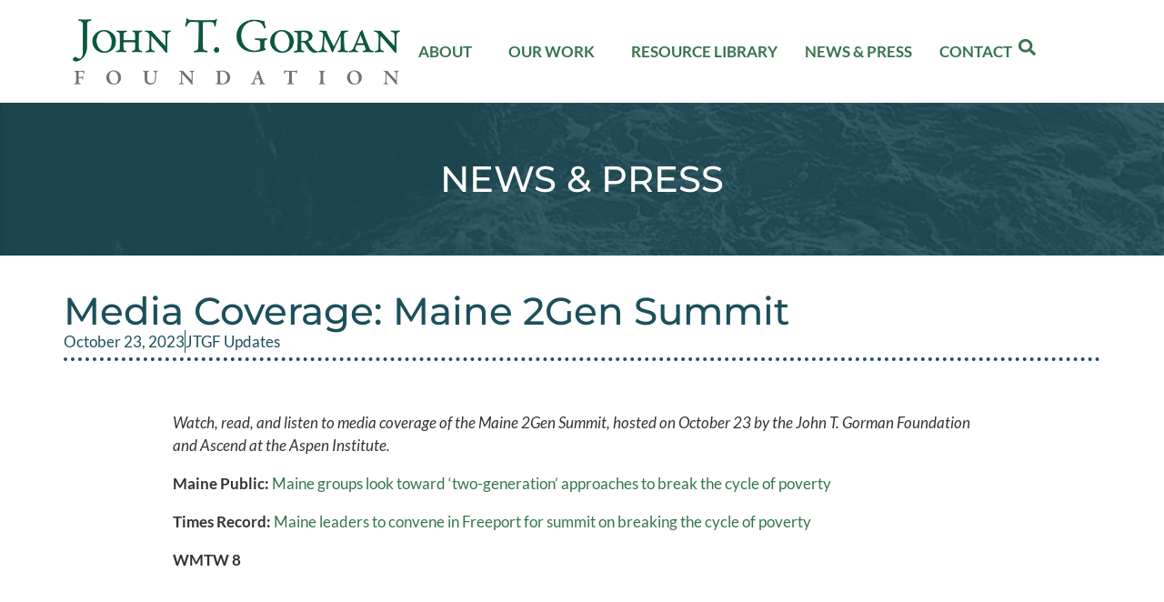

--- FILE ---
content_type: text/css
request_url: https://www.jtgfoundation.org/wp-content/uploads/elementor/css/post-19.css?ver=1768637786
body_size: 1004
content:
.elementor-19 .elementor-element.elementor-element-f193b85{--display:flex;--flex-direction:row;--container-widget-width:initial;--container-widget-height:100%;--container-widget-flex-grow:1;--container-widget-align-self:stretch;--flex-wrap-mobile:wrap;--gap:0px 0px;--row-gap:0px;--column-gap:0px;--padding-top:30px;--padding-bottom:0px;--padding-left:30px;--padding-right:30px;}.elementor-19 .elementor-element.elementor-element-f193b85:not(.elementor-motion-effects-element-type-background), .elementor-19 .elementor-element.elementor-element-f193b85 > .elementor-motion-effects-container > .elementor-motion-effects-layer{background-color:#214C55;}.elementor-19 .elementor-element.elementor-element-8fc96d6{--display:flex;--flex-direction:column;--container-widget-width:100%;--container-widget-height:initial;--container-widget-flex-grow:0;--container-widget-align-self:initial;--flex-wrap-mobile:wrap;--justify-content:center;}.elementor-widget-image .widget-image-caption{color:var( --e-global-color-text );font-family:var( --e-global-typography-text-font-family ), Sans-serif;font-size:var( --e-global-typography-text-font-size );font-weight:var( --e-global-typography-text-font-weight );}.elementor-19 .elementor-element.elementor-element-52b57c0{text-align:start;}.elementor-19 .elementor-element.elementor-element-27a242b{--display:flex;--flex-direction:column;--container-widget-width:100%;--container-widget-height:initial;--container-widget-flex-grow:0;--container-widget-align-self:initial;--flex-wrap-mobile:wrap;--justify-content:center;}.elementor-widget-text-editor{font-family:var( --e-global-typography-text-font-family ), Sans-serif;font-size:var( --e-global-typography-text-font-size );font-weight:var( --e-global-typography-text-font-weight );color:var( --e-global-color-text );}.elementor-widget-text-editor.elementor-drop-cap-view-stacked .elementor-drop-cap{background-color:var( --e-global-color-primary );}.elementor-widget-text-editor.elementor-drop-cap-view-framed .elementor-drop-cap, .elementor-widget-text-editor.elementor-drop-cap-view-default .elementor-drop-cap{color:var( --e-global-color-primary );border-color:var( --e-global-color-primary );}.elementor-19 .elementor-element.elementor-element-2bcfd03{text-align:center;color:var( --e-global-color-86e0f5a );}.elementor-19 .elementor-element.elementor-element-675e8d1{--display:flex;--flex-direction:column;--container-widget-width:100%;--container-widget-height:initial;--container-widget-flex-grow:0;--container-widget-align-self:initial;--flex-wrap-mobile:wrap;--justify-content:center;--gap:5px 5px;--row-gap:5px;--column-gap:5px;}.elementor-19 .elementor-element.elementor-element-f1e843e{text-align:center;color:var( --e-global-color-86e0f5a );}.elementor-19 .elementor-element.elementor-element-efa9211{--grid-template-columns:repeat(0, auto);--icon-size:30px;--grid-column-gap:30px;}.elementor-19 .elementor-element.elementor-element-efa9211 .elementor-widget-container{text-align:center;}.elementor-19 .elementor-element.elementor-element-efa9211 > .elementor-widget-container{margin:10px 0px 0px 0px;}.elementor-19 .elementor-element.elementor-element-efa9211 .elementor-social-icon{background-color:var( --e-global-color-primary );--icon-padding:0.1em;}.elementor-19 .elementor-element.elementor-element-efa9211 .elementor-social-icon i{color:var( --e-global-color-86e0f5a );}.elementor-19 .elementor-element.elementor-element-efa9211 .elementor-social-icon svg{fill:var( --e-global-color-86e0f5a );}.elementor-19 .elementor-element.elementor-element-ffc77fb{--display:flex;--flex-direction:column;--container-widget-width:calc( ( 1 - var( --container-widget-flex-grow ) ) * 100% );--container-widget-height:initial;--container-widget-flex-grow:0;--container-widget-align-self:initial;--flex-wrap-mobile:wrap;--align-items:center;--gap:10px 10px;--row-gap:10px;--column-gap:10px;--padding-top:20px;--padding-bottom:30px;--padding-left:0px;--padding-right:0px;}.elementor-19 .elementor-element.elementor-element-ffc77fb:not(.elementor-motion-effects-element-type-background), .elementor-19 .elementor-element.elementor-element-ffc77fb > .elementor-motion-effects-container > .elementor-motion-effects-layer{background-color:#214C55;}.elementor-widget-divider{--divider-color:var( --e-global-color-secondary );}.elementor-widget-divider .elementor-divider__text{color:var( --e-global-color-secondary );font-family:var( --e-global-typography-secondary-font-family ), Sans-serif;font-weight:var( --e-global-typography-secondary-font-weight );}.elementor-widget-divider.elementor-view-stacked .elementor-icon{background-color:var( --e-global-color-secondary );}.elementor-widget-divider.elementor-view-framed .elementor-icon, .elementor-widget-divider.elementor-view-default .elementor-icon{color:var( --e-global-color-secondary );border-color:var( --e-global-color-secondary );}.elementor-widget-divider.elementor-view-framed .elementor-icon, .elementor-widget-divider.elementor-view-default .elementor-icon svg{fill:var( --e-global-color-secondary );}.elementor-19 .elementor-element.elementor-element-f5a1484{--divider-border-style:solid;--divider-color:#407D87;--divider-border-width:1px;}.elementor-19 .elementor-element.elementor-element-f5a1484 .elementor-divider-separator{width:100%;}.elementor-19 .elementor-element.elementor-element-f5a1484 .elementor-divider{padding-block-start:5px;padding-block-end:5px;}.elementor-19 .elementor-element.elementor-element-81fd6c8{color:var( --e-global-color-86e0f5a );}.elementor-19 .elementor-element.elementor-element-1b265d4{font-family:"Lato", Sans-serif;font-size:12px;font-weight:normal;color:var( --e-global-color-86e0f5a );}.elementor-theme-builder-content-area{height:400px;}.elementor-location-header:before, .elementor-location-footer:before{content:"";display:table;clear:both;}@media(max-width:1024px){.elementor-19 .elementor-element.elementor-element-f193b85{--padding-top:10px;--padding-bottom:10px;--padding-left:10px;--padding-right:10px;}.elementor-widget-image .widget-image-caption{font-size:var( --e-global-typography-text-font-size );}.elementor-widget-text-editor{font-size:var( --e-global-typography-text-font-size );}}@media(max-width:767px){.elementor-widget-image .widget-image-caption{font-size:var( --e-global-typography-text-font-size );}.elementor-widget-text-editor{font-size:var( --e-global-typography-text-font-size );}.elementor-19 .elementor-element.elementor-element-f1e843e{text-align:center;}.elementor-19 .elementor-element.elementor-element-81fd6c8{text-align:center;}.elementor-19 .elementor-element.elementor-element-1b265d4{text-align:center;}}@media(min-width:768px){.elementor-19 .elementor-element.elementor-element-8fc96d6{--width:50%;}.elementor-19 .elementor-element.elementor-element-27a242b{--width:50%;}.elementor-19 .elementor-element.elementor-element-675e8d1{--width:50%;}}/* Start custom CSS for text-editor, class: .elementor-element-2bcfd03 */.elementor-19 .elementor-element.elementor-element-2bcfd03 a { color: #ffffff; text-decoration: underline;}/* End custom CSS */
/* Start custom CSS for html, class: .elementor-element-8cbf3d6 */#mc_embed_signup_scroll {
    display: flex;
    gap: 10px;
    flex-wrap: wrap;
    justify-content: center;
}
.elementor-19 .elementor-element.elementor-element-8cbf3d6 .email { width: 150px; }/* End custom CSS */
/* Start custom CSS for text-editor, class: .elementor-element-81fd6c8 */.elementor-19 .elementor-element.elementor-element-81fd6c8 a { color: #ffffff; text-decoration: underline;}/* End custom CSS */
/* Start custom CSS for text-editor, class: .elementor-element-1b265d4 */.elementor-19 .elementor-element.elementor-element-1b265d4 a { color: #ffffff; text-decoration: none;}/* End custom CSS */

--- FILE ---
content_type: text/css
request_url: https://www.jtgfoundation.org/wp-content/uploads/elementor/css/post-3084.css?ver=1768637905
body_size: 1586
content:
.elementor-3084 .elementor-element.elementor-element-b14bf81{--display:flex;--flex-direction:row;--container-widget-width:initial;--container-widget-height:100%;--container-widget-flex-grow:1;--container-widget-align-self:stretch;--flex-wrap-mobile:wrap;--gap:6px 6px;--row-gap:6px;--column-gap:6px;--margin-top:0px;--margin-bottom:6px;--margin-left:0px;--margin-right:0px;--padding-top:0px;--padding-bottom:0px;--padding-left:0px;--padding-right:0px;}.elementor-3084 .elementor-element.elementor-element-0d75111{--display:flex;--flex-direction:column;--container-widget-width:100%;--container-widget-height:initial;--container-widget-flex-grow:0;--container-widget-align-self:initial;--flex-wrap-mobile:wrap;--justify-content:center;--padding-top:5%;--padding-bottom:5%;--padding-left:5%;--padding-right:5%;}.elementor-3084 .elementor-element.elementor-element-0d75111:not(.elementor-motion-effects-element-type-background), .elementor-3084 .elementor-element.elementor-element-0d75111 > .elementor-motion-effects-container > .elementor-motion-effects-layer{background-image:url("https://www.jtgfoundation.org/wp-content/uploads/2023/03/fellowship_bg.jpg");background-position:center center;background-size:cover;}.elementor-3084 .elementor-element.elementor-element-0d75111.e-con{--flex-grow:0;--flex-shrink:0;}.elementor-widget-heading .elementor-heading-title{font-family:var( --e-global-typography-primary-font-family ), Sans-serif;font-weight:var( --e-global-typography-primary-font-weight );color:var( --e-global-color-primary );}.elementor-3084 .elementor-element.elementor-element-4b9449e{text-align:center;}.elementor-3084 .elementor-element.elementor-element-4b9449e .elementor-heading-title{font-family:"Montserrat", Sans-serif;font-size:40px;font-weight:500;text-transform:uppercase;color:var( --e-global-color-86e0f5a );}.elementor-3084 .elementor-element.elementor-element-ae31e95{--display:flex;--flex-direction:column;--container-widget-width:100%;--container-widget-height:initial;--container-widget-flex-grow:0;--container-widget-align-self:initial;--flex-wrap-mobile:wrap;--margin-top:30px;--margin-bottom:30px;--margin-left:0px;--margin-right:0px;}.elementor-widget-theme-post-title .elementor-heading-title{font-family:var( --e-global-typography-primary-font-family ), Sans-serif;font-weight:var( --e-global-typography-primary-font-weight );color:var( --e-global-color-primary );}.elementor-widget-post-info .elementor-icon-list-item:not(:last-child):after{border-color:var( --e-global-color-text );}.elementor-widget-post-info .elementor-icon-list-icon i{color:var( --e-global-color-primary );}.elementor-widget-post-info .elementor-icon-list-icon svg{fill:var( --e-global-color-primary );}.elementor-widget-post-info .elementor-icon-list-text, .elementor-widget-post-info .elementor-icon-list-text a{color:var( --e-global-color-secondary );}.elementor-widget-post-info .elementor-icon-list-item{font-family:var( --e-global-typography-text-font-family ), Sans-serif;font-size:var( --e-global-typography-text-font-size );font-weight:var( --e-global-typography-text-font-weight );}.elementor-3084 .elementor-element.elementor-element-be41132 .elementor-icon-list-item:not(:last-child):after{content:"";border-color:var( --e-global-color-primary );}.elementor-3084 .elementor-element.elementor-element-be41132 .elementor-icon-list-items:not(.elementor-inline-items) .elementor-icon-list-item:not(:last-child):after{border-top-style:solid;border-top-width:1px;}.elementor-3084 .elementor-element.elementor-element-be41132 .elementor-icon-list-items.elementor-inline-items .elementor-icon-list-item:not(:last-child):after{border-left-style:solid;}.elementor-3084 .elementor-element.elementor-element-be41132 .elementor-inline-items .elementor-icon-list-item:not(:last-child):after{border-left-width:1px;}.elementor-3084 .elementor-element.elementor-element-be41132 .elementor-icon-list-icon{width:14px;}.elementor-3084 .elementor-element.elementor-element-be41132 .elementor-icon-list-icon i{font-size:14px;}.elementor-3084 .elementor-element.elementor-element-be41132 .elementor-icon-list-icon svg{--e-icon-list-icon-size:14px;}.elementor-3084 .elementor-element.elementor-element-be41132 .elementor-icon-list-text, .elementor-3084 .elementor-element.elementor-element-be41132 .elementor-icon-list-text a{color:var( --e-global-color-primary );}.elementor-widget-divider{--divider-color:var( --e-global-color-secondary );}.elementor-widget-divider .elementor-divider__text{color:var( --e-global-color-secondary );font-family:var( --e-global-typography-secondary-font-family ), Sans-serif;font-weight:var( --e-global-typography-secondary-font-weight );}.elementor-widget-divider.elementor-view-stacked .elementor-icon{background-color:var( --e-global-color-secondary );}.elementor-widget-divider.elementor-view-framed .elementor-icon, .elementor-widget-divider.elementor-view-default .elementor-icon{color:var( --e-global-color-secondary );border-color:var( --e-global-color-secondary );}.elementor-widget-divider.elementor-view-framed .elementor-icon, .elementor-widget-divider.elementor-view-default .elementor-icon svg{fill:var( --e-global-color-secondary );}.elementor-3084 .elementor-element.elementor-element-9ca929b{--divider-border-style:dotted;--divider-color:var( --e-global-color-primary );--divider-border-width:4.2px;}.elementor-3084 .elementor-element.elementor-element-9ca929b .elementor-divider-separator{width:100%;}.elementor-3084 .elementor-element.elementor-element-9ca929b .elementor-divider{padding-block-start:5px;padding-block-end:5px;}.elementor-3084 .elementor-element.elementor-element-170973a{--display:flex;--flex-direction:column;--container-widget-width:100%;--container-widget-height:initial;--container-widget-flex-grow:0;--container-widget-align-self:initial;--flex-wrap-mobile:wrap;--margin-top:30px;--margin-bottom:30px;--margin-left:0px;--margin-right:0px;}.elementor-widget-theme-post-content{color:var( --e-global-color-text );font-family:var( --e-global-typography-text-font-family ), Sans-serif;font-size:var( --e-global-typography-text-font-size );font-weight:var( --e-global-typography-text-font-weight );}.elementor-3084 .elementor-element.elementor-element-d48a7ed{--display:flex;--flex-direction:column;--container-widget-width:calc( ( 1 - var( --container-widget-flex-grow ) ) * 100% );--container-widget-height:initial;--container-widget-flex-grow:0;--container-widget-align-self:initial;--flex-wrap-mobile:wrap;--align-items:center;--gap:10px 10px;--row-gap:10px;--column-gap:10px;--margin-top:4px;--margin-bottom:4px;--margin-left:0px;--margin-right:0px;--padding-top:45px;--padding-bottom:50px;--padding-left:35px;--padding-right:35px;}.elementor-3084 .elementor-element.elementor-element-d48a7ed:not(.elementor-motion-effects-element-type-background), .elementor-3084 .elementor-element.elementor-element-d48a7ed > .elementor-motion-effects-container > .elementor-motion-effects-layer{background-color:#214C55;}.elementor-3084 .elementor-element.elementor-element-7221689 .elementor-heading-title{color:var( --e-global-color-86e0f5a );}.elementor-3084 .elementor-element.elementor-element-f087b6a{--divider-border-style:solid;--divider-color:#407D87;--divider-border-width:1px;}.elementor-3084 .elementor-element.elementor-element-f087b6a .elementor-divider-separator{width:100%;}.elementor-3084 .elementor-element.elementor-element-f087b6a .elementor-divider{padding-block-start:5px;padding-block-end:5px;}.elementor-widget-text-editor{font-family:var( --e-global-typography-text-font-family ), Sans-serif;font-size:var( --e-global-typography-text-font-size );font-weight:var( --e-global-typography-text-font-weight );color:var( --e-global-color-text );}.elementor-widget-text-editor.elementor-drop-cap-view-stacked .elementor-drop-cap{background-color:var( --e-global-color-primary );}.elementor-widget-text-editor.elementor-drop-cap-view-framed .elementor-drop-cap, .elementor-widget-text-editor.elementor-drop-cap-view-default .elementor-drop-cap{color:var( --e-global-color-primary );border-color:var( --e-global-color-primary );}.elementor-3084 .elementor-element.elementor-element-405b7f8{text-align:center;font-family:"Lato", Sans-serif;font-size:21px;font-weight:normal;color:var( --e-global-color-86e0f5a );}.elementor-3084 .elementor-element.elementor-element-28ed2bb{--display:flex;--flex-direction:column;--container-widget-width:100%;--container-widget-height:initial;--container-widget-flex-grow:0;--container-widget-align-self:initial;--flex-wrap-mobile:wrap;--margin-top:30px;--margin-bottom:30px;--margin-left:0px;--margin-right:0px;}.elementor-3084 .elementor-element.elementor-element-eca89d1 .elementor-heading-title{font-family:"Montserrat", Sans-serif;font-size:23px;font-weight:500;color:var( --e-global-color-text );}.elementor-widget-posts .elementor-button{background-color:var( --e-global-color-accent );font-family:var( --e-global-typography-accent-font-family ), Sans-serif;font-weight:var( --e-global-typography-accent-font-weight );}.elementor-widget-posts .elementor-post__title, .elementor-widget-posts .elementor-post__title a{color:var( --e-global-color-secondary );font-family:var( --e-global-typography-primary-font-family ), Sans-serif;font-weight:var( --e-global-typography-primary-font-weight );}.elementor-widget-posts .elementor-post__meta-data{font-family:var( --e-global-typography-secondary-font-family ), Sans-serif;font-weight:var( --e-global-typography-secondary-font-weight );}.elementor-widget-posts .elementor-post__excerpt p{font-family:var( --e-global-typography-text-font-family ), Sans-serif;font-size:var( --e-global-typography-text-font-size );font-weight:var( --e-global-typography-text-font-weight );}.elementor-widget-posts .elementor-post__read-more{color:var( --e-global-color-accent );}.elementor-widget-posts a.elementor-post__read-more{font-family:var( --e-global-typography-accent-font-family ), Sans-serif;font-weight:var( --e-global-typography-accent-font-weight );}.elementor-widget-posts .elementor-post__card .elementor-post__badge{background-color:var( --e-global-color-accent );font-family:var( --e-global-typography-accent-font-family ), Sans-serif;font-weight:var( --e-global-typography-accent-font-weight );}.elementor-widget-posts .elementor-pagination{font-family:var( --e-global-typography-secondary-font-family ), Sans-serif;font-weight:var( --e-global-typography-secondary-font-weight );}.elementor-widget-posts .e-load-more-message{font-family:var( --e-global-typography-secondary-font-family ), Sans-serif;font-weight:var( --e-global-typography-secondary-font-weight );}.elementor-3084 .elementor-element.elementor-element-289a740{--grid-row-gap:35px;--grid-column-gap:30px;}.elementor-3084 .elementor-element.elementor-element-289a740 .elementor-posts-container .elementor-post__thumbnail{padding-bottom:calc( 0.66 * 100% );}.elementor-3084 .elementor-element.elementor-element-289a740:after{content:"0.66";}.elementor-3084 .elementor-element.elementor-element-289a740 .elementor-post__thumbnail__link{width:100%;}.elementor-3084 .elementor-element.elementor-element-289a740 .elementor-post{border-style:solid;border-width:1px 1px 1px 1px;}.elementor-3084 .elementor-element.elementor-element-289a740.elementor-posts--thumbnail-left .elementor-post__thumbnail__link{margin-right:20px;}.elementor-3084 .elementor-element.elementor-element-289a740.elementor-posts--thumbnail-right .elementor-post__thumbnail__link{margin-left:20px;}.elementor-3084 .elementor-element.elementor-element-289a740.elementor-posts--thumbnail-top .elementor-post__thumbnail__link{margin-bottom:20px;}.elementor-3084 .elementor-element.elementor-element-289a740 .elementor-post__title, .elementor-3084 .elementor-element.elementor-element-289a740 .elementor-post__title a{color:var( --e-global-color-primary );font-family:"Montserrat", Sans-serif;font-size:22px;font-weight:500;}.elementor-3084 .elementor-element.elementor-element-289a740 .elementor-post__title{margin-bottom:10px;}.elementor-3084 .elementor-element.elementor-element-289a740 .elementor-post__meta-data{color:#666666;font-family:"Montserrat", Sans-serif;font-size:16px;font-weight:400;}.elementor-3084 .elementor-element.elementor-element-289a740 .elementor-post__read-more{color:var( --e-global-color-primary );}.elementor-3084 .elementor-element.elementor-element-289a740 a.elementor-post__read-more{font-family:"Lato", Sans-serif;font-size:18px;font-weight:600;text-transform:uppercase;}@media(min-width:768px){.elementor-3084 .elementor-element.elementor-element-0d75111{--width:100%;}.elementor-3084 .elementor-element.elementor-element-170973a{--content-width:900px;}}@media(max-width:1024px){.elementor-widget-post-info .elementor-icon-list-item{font-size:var( --e-global-typography-text-font-size );}.elementor-widget-theme-post-content{font-size:var( --e-global-typography-text-font-size );}.elementor-widget-text-editor{font-size:var( --e-global-typography-text-font-size );}.elementor-widget-posts .elementor-post__excerpt p{font-size:var( --e-global-typography-text-font-size );}.elementor-3084 .elementor-element.elementor-element-289a740 .elementor-post__title, .elementor-3084 .elementor-element.elementor-element-289a740 .elementor-post__title a{font-size:18px;}.elementor-3084 .elementor-element.elementor-element-289a740 .elementor-post__meta-data{font-size:15px;}.elementor-3084 .elementor-element.elementor-element-289a740 a.elementor-post__read-more{font-size:16px;}}@media(max-width:767px){.elementor-widget-post-info .elementor-icon-list-item{font-size:var( --e-global-typography-text-font-size );}.elementor-widget-theme-post-content{font-size:var( --e-global-typography-text-font-size );}.elementor-widget-text-editor{font-size:var( --e-global-typography-text-font-size );}.elementor-widget-posts .elementor-post__excerpt p{font-size:var( --e-global-typography-text-font-size );}.elementor-3084 .elementor-element.elementor-element-289a740 .elementor-posts-container .elementor-post__thumbnail{padding-bottom:calc( 0.5 * 100% );}.elementor-3084 .elementor-element.elementor-element-289a740:after{content:"0.5";}.elementor-3084 .elementor-element.elementor-element-289a740 .elementor-post__thumbnail__link{width:100%;}}/* Start custom CSS for html, class: .elementor-element-a325f82 */#mc_embed_signup_scroll {
    display: flex;
    gap: 10px;
    flex-wrap: wrap;
}
#mce-EMAIL { width: 300px; }/* End custom CSS */
/* Start custom CSS for posts, class: .elementor-element-289a740 */.elementor-3084 .elementor-element.elementor-element-289a740 .elementor-post__excerpt p {
    display: -webkit-box;   
   -webkit-line-clamp: 3;   
   -webkit-box-orient: vertical;     
   overflow: hidden; 
}/* End custom CSS */